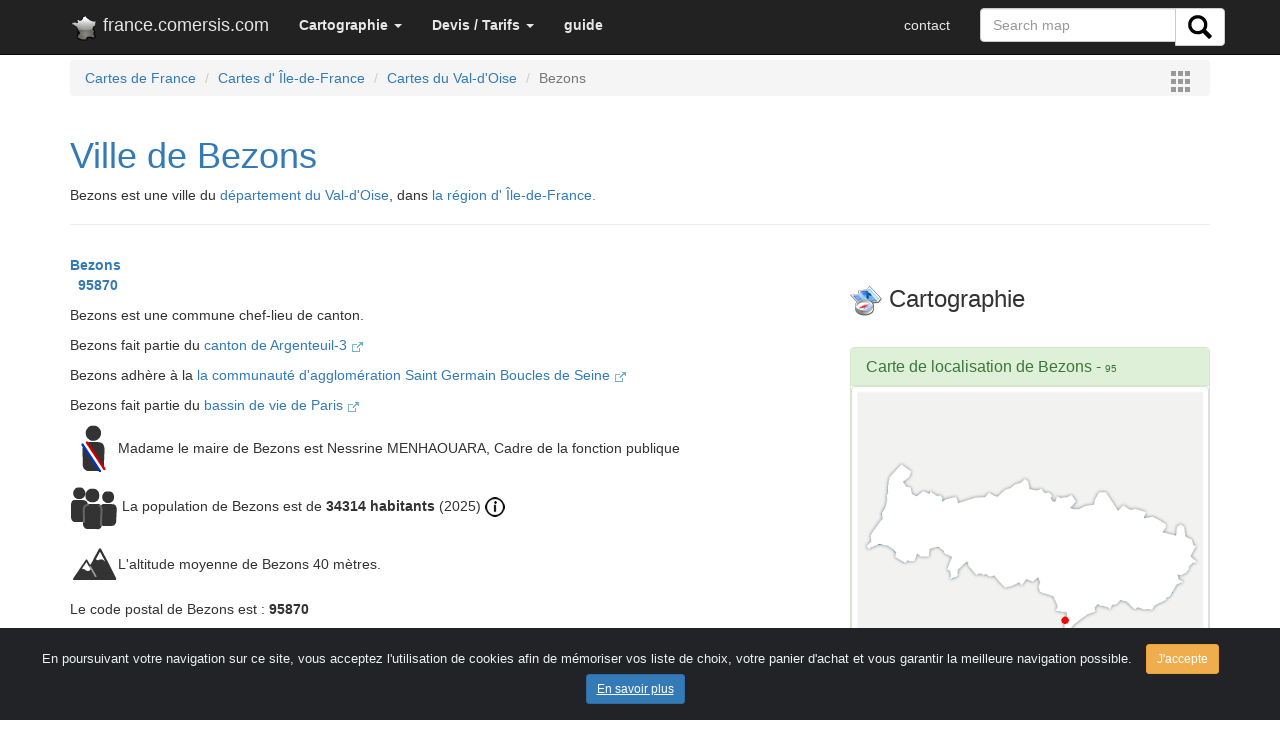

--- FILE ---
content_type: text/html; charset=UTF-8
request_url: https://france.comersis.com/la-commune-de-Bezons-95063-95.html
body_size: 7569
content:
<!doctype html>
<html lang="fr" >
<head>
<!-- Google tag (gtag.js) -->
<script async src="https://www.googletagmanager.com/gtag/js?id=G-8FKR2MG138"></script>
<script>
  window.dataLayer = window.dataLayer || [];
  function gtag(){dataLayer.push(arguments);}
  gtag('js', new Date());

  gtag('config', 'G-8FKR2MG138');
</script>
<meta charset="utf-8">
<title>Bezons 95870 Val-d'Oise</title>
<meta name="viewport" content="width=device-width, initial-scale=1">
<META NAME="Description" CONTENT="Informations sur la ville de Bezons, cartographie, code postal, population 2026, canton, bassin de vie, communauté de commune, établissement scolaire, nombre de médecins">
<META NAME="Keywords" CONTENT="Bezons,Val-d'Oise,Île-de-France,France,Saint Germain Boucles de Seine,95870,95063,commune">
<link rel="canonical" href="https://france.comersis.com/la-commune-de-Bezons-95063-95.html"><META http-equiv="Content-Language" content="en">
<META name="revisit-after" content="14 days">
<META name="Identifier-URL" content="https://comersis.com/">
<meta name="author" content="comersis.com">
<meta name="publisher" content="cartographie Marmion">
<meta name="copyright" content="cartographie Marmion">
<meta property="og:title" content="Bezons 95870 Val-d'Oise" />
<meta property="og:description" content="Informations sur la ville de Bezons, cartographie, code postal, population 2026, canton, bassin de vie, communauté de commune, établissement scolaire, nombre de médecins" />
<meta property="og:url" content="https://france.comersis.com/la-commune-de-Bezons-95063-95.html" />
<meta property="og:type" content="product:map" />
<meta property="og:locale" content="fr_FR" />
<meta name="google-site-verification" content="xxUSrhOYQyxEnTruBGaZ9_y7bhMC2pdsUM9n3IU5oT0" />
<meta property="og:site_name" content="comersis" />
<meta http-equiv="last-modified" content="2025-01-01@10:23:00 UTC" /><link rel="stylesheet" href="https://comersis.com/css/normalize.css">
<link rel="stylesheet" href="https://comersis.com/css/bootstrap.min.css">
<link rel="stylesheet" href="https://comersis.com/colorbox/colorbox.css">
<link rel="stylesheet" href="https://comersis.com/lightbox/ekko-lightbox.css">
<link rel="shortcut icon" href="https://france.comersis.com/favicon.ico">
<link rel="icon" type="image/gif" href="https://france.comersis.com/c-france.gif">

<link rel="apple-touch-icon-precomposed" href="https://comersis.com/c-icones/apple-touch-icon-precomposed.png">
<link rel="apple-touch-icon" href="https://comersis.com/c-icones/apple-touch-icon.png">
<link rel="apple-touch-icon" href="https://comersis.com/c-icones/apple-touch-icon-76x76.png">
<link rel="apple-touch-icon" href="https://comersis.com/c-icones/apple-touch-icon-76x76-precomposed.png">
<link rel="apple-touch-icon" href="https://comersis.com/c-icones/apple-touch-icon-120x120.png">
<link rel="apple-touch-icon" href="https://comersis.com/c-icones/apple-touch-icon-120x120-precomposed.png">
<link rel="apple-touch-icon" href="https://comersis.com/c-icones/apple-touch-icon-152x152.png">
<link rel="apple-touch-icon" href="https://comersis.com/c-icones/apple-touch-icon-152x152-precomposed.png">
</head>
<body>
<!-- Fixed navbar -->
<nav class="navbar navbar-fixed-top navbar-inverse"> 
<div class="container"> 
	<div class="navbar-header">
	
    <button type="button" class="navbar-toggle collapsed" data-toggle="collapse" data-target="#navbar" aria-expanded="false" aria-controls="navbar"> 
    <span class="sr-only">Toggle navigation</span> <span class="icon-bar"></span> 
    <span class="icon-bar"></span> <span class="icon-bar"></span> </button>
    <a class="navbar-brand" href="index.php"><img src="im/ss_france.png" align="left" alt="logo-france">&nbsp;france.comersis.com</a> </div>
  <div id="navbar" class="navbar-collapse collapse"> 
<ul class="nav navbar-nav"><li class="dropdown"><a href="#" class="dropdown-toggle" data-toggle="dropdown" role="button" aria-expanded="false"><strong>Cartographie</strong> <span class="caret"></span></a><ul class="dropdown-menu" role="menu">
          <li><a href="https://france.comersis.com/carte-de-france.php">France</a></li>
		  <li><a href="https://france.comersis.com/carte-region.php">Une région</a></li>
		  <li><a href="https://france.comersis.com/carte-departement.php">Un département</a></li> 
		  <li class="divider"></li>
          <li><a href="https://france.comersis.com/carte-communes.php">Les villes et communes</a></li>
		  <li><a href="https://france.comersis.com/carte-code-postal.php">Les codes postaux</a></li>
		  <li><a href="https://france.comersis.com/carte-arrondissement-communes.php">Les arrondissements</a></li>
		  <li><a href="https://france.comersis.com/carte-cantons-communes.php">Les cantons</a></li>
		  <li><a href="https://france.comersis.com/circonscriptions.php">Les circonscriptions</a></li>
		  <li><a href="https://france.comersis.com/carte-epci-communes.php">Les intercommunalités</a></li>
		  <li><a href="https://france.comersis.com/carte-bassins-de-vie-communes.php">Les bassins de vie</a></li>
		  <li><a href="https://france.comersis.com/carte-routes.php">Les réseaux routiers</a></li>
		  <li><a href="https://france.comersis.com/Population-en-France-actualite-15.html">La population</a></li>
		  <li><a href="https://france.comersis.com/Les-metropoles-de-France-2018-actualite-4.html">Les métropoles</a></li>
		  
		  </ul>
      </li><li class="dropdown"><a href="#" class="dropdown-toggle" data-toggle="dropdown" role="button" aria-expanded="false"><strong>Devis / Tarifs</strong> <span class="caret"></span></a><ul class="dropdown-menu" role="menu">
          <li><a href="https://comersis.com/information-carte.php">Devis, Demandes</a></li>
		  <li><a href="https://comersis.com/plan-de-ville.php">Carte et plan sur mesure</a></li>
		  <li><a href="https://comersis.com/faq.php?faq=37">Mises à jour</a></li> 
		  <li class="divider"></li>
          <li><a href="https://comersis.com/faq.php" target="_blank">Faq</a></li>
		  </ul>
      </li><li><a href="https://comersis.com/faq.php" target='_blank'><strong>guide</strong></a></li> 
    </ul>
    <ul class="nav navbar-nav navbar-right">
	
	<li><a href="https://comersis.com/contact.php">contact</a></li><form class="navbar-form navbar-right" action="https://comersis.com/recherche.php">
<div class="input-group">
    <input type="text" class="form-control" name="rech" placeholder="Search map">
    <div class="input-group-btn">
      <button class="btn btn-default" type="submit" name="search">
        <i><img src="https://comersis.com/c-icones/chercher.png" height="24" alt="rechercher"></i>
      </button>
	  
    </div>
	  </div>
    </form>
   
	</ul>
	
  </div>
  <!--/.nav-collapse -->
   
</div>
</nav> 
<div class="container"><ol class="breadcrumb">
<li><a href="https://france.comersis.com/index.php">Cartes de France</a></li>
  <li><a href="https://france.comersis.com/carte-region.php?reg=111">Cartes d' Île-de-France</a></li>
  <li><a href="https://france.comersis.com/carte-departement.php?dpt=95">Cartes du  Val-d'Oise</a></li>
  <li class="active">Bezons</li>
  <div class="pull-right"><a class="iframe" href="menu_large.php"><img src='im/menu.gif' align='absmiddle' border='0' alt='France'></a>
	</div>
</ol><div class="page-header">
		<h1><a href="https://france.comersis.com/la-commune-de-Bezons-95063-95.html">Ville de Bezons</a></h1>
		<p> Bezons est une ville  du <a href="carte-departement.php?dpt=95">département du  Val-d'Oise</a>, dans <a href="carte-region.php?reg=111">la région d' Île-de-France.</a></p></div><div class="row">
	<div class="col-md-8"><p><strong><a href='https://france.comersis.com/la-commune-de-Bezons-95063-95.html' title="Données sur la ville Bezons"><div class='commune'> Bezons </div> &nbsp; 95870</a></strong></p><p> Bezons est une commune chef-lieu de canton.</p><p>Bezons fait partie du <a href="le-canton.php?cant=03&ncant=Argenteuil-3&dpt=95">canton de Argenteuil-3 <img src="im/link.gif" alt="nouvelle page"></a></p><p> Bezons adhère à la <a href='https://comersis.fr/epci.php?epci=200058519&dpt=95'>la communauté d'agglomération Saint Germain Boucles de Seine <img src="im/link.gif" alt="nouvelle page"></a></p><p> Bezons fait partie du <a href='le-bassin-de-vie.php?bdv=75056&dpt=95'>bassin de vie de Paris <img src="im/link.gif" alt="nouvelle page"></a></p><p><img src='icones/maire.png' alt='Maire' title='Maire de Bezons' align='absmiddle'>Madame le maire de Bezons est Nessrine MENHAOUARA, Cadre de la fonction publique</p><p data-toggle="tooltip" title="Pop. légale 01/01/2025 Insee"><img src='icones/population.png' alt='Population' title='Population légale de Bezons en vigueur au 1er janvier 2025. 
					Date de référence statistique : 2022' align='absmiddle'> La population de Bezons est de <strong>34314 habitants</strong> (2025) <a href='https://comersis.com/Population-en-France-actualite-15.html' target='_blank'><img src='im/info.png' alt='informations'></a></p><p><img src='icones/altitude.png' alt='Altitude' title='Altitude moyenne' align='absmiddle'>L'altitude moyenne de Bezons 40 mètres.</p><p>Le code postal de Bezons est : <strong>95870</strong></p><p>Le code INSEE de Bezons est : <strong>95063</strong></p><hr><h2>Bezons en chiffres</h2><p><span class="label label-primary">21</span> Il y a 2 Collèges, 17 Ecoles et 2 Lycées à Bezons. <a rel='school' href="#school">Voir les établissements scolaires de Bezons. <img src="im/link.gif" alt="nouvelle page"></a></p><p><span class="label label-success">25</span> 25 médecins généralistes liberaux exercent à Bezons. <a href="https://comersis.com/Densite-des-medecins-par-intercommunalites-actualite-25.html" target="_blank"><img src="im/link.gif" alt="nouvelle page"></a></p><p><span class="label label-warning">0.7</span> La part des résidences secondaires est de 0.7 %. <a href="https://comersis.com/Les-residences-secondaires-en-France-actualite-24.html" target="_blank"><img src="im/link.gif" alt="nouvelle page"></a></p><br><div class="panel panel-default">
<div class="panel-heading">
    <h3 class="panel-title">Carte de toutes les villes du  Val-d'Oise</h3>
  </div>
  <div class="panel-body" style="background-image: url('maps/mapn/communes-Val-d-Oise-95.jpg'); background-position: center; min-height:250px">
	<a href="carte-communes.php?dpt=95" type="button" class="btn btn-primary btn-lg" style='position: absolute; bottom: 140px; right: 25px;'>Voir cette carte >></a>
  </div>
</div><hr><p><img src="im/info_bl.png" alt='information'> Tous les chiffres et statistiques sur Bezons sur le site <a href='https://www.insee.fr/fr/statistiques/2011101?geo=COM-95063' target='Insee'>Insee.fr <img src="im/link.gif" alt="nouvelle page"></a></p><br><br><br>
</div><!-- col-md-8 -->
	<div class="col-md-4"><br><div class='carre'><h3><img src='im/compas.gif' align='absmiddle'> Cartographie</h3></div><br><div class="panel panel-success">
	<div class="panel-heading"><h3 class="panel-title"><a href='carte-communes.php?dpt=95'>Carte de localisation de Bezons</a> - <small>95</small></h3></div>
							<div class="thumbnail"><a title="Localisation de Bezons" href="https://geo-market.comersis.com/geo/maps/free-download.php?f=95-Bezons.png&d=villes"><img src="https://geo-market.comersis.com/geo/maps/villes/95-Bezons.png" alt="carte de localisation de Bezons" class="img-fluid"></a></div><div class="panel-footer"><p><a title="Carte de Bezons" href="https://geo-market.comersis.com/geo/maps/free-download.php?f=95-Bezons.png&d=villes"><img src="https://comersis.com/c-icones/download-21.png"> Téléchargez la carte ci-dessus</a></p></div></div><p class='lead'>Les autres cartes du  Val-d'Oise</p><div class="media">
  <div class="media-left">
    <a href="https://france.comersis.com/carte-communes.php?dpt=95">
      <img data-toggle="tooltip" title="carte des villes du  Val-d'Oise" class="media-object" src="maps/mapn/thumbs/communes-Val-d-Oise-95.jpg" alt="carte des villes et villages du  Val-d'Oise">
    </a>
  </div>
 <div class="media-left">
    <a href="https://france.comersis.com/carte-circonscriptions.php?dpt=95">
      <img data-toggle="tooltip" title="carte des circonscriptions du  Val-d'Oise" class="media-object" src="map/circonscription/thumbs/circonscriptions-du-Val-d-Oise.jpg" alt="Carte circonscriptions du  Val-d'Oise">
    </a>
  </div>
  <div class="media-left">
    <a href="https://france.comersis.com/carte-epci-communes.php?dpt=95">
      <img data-toggle="tooltip" title="carte des intercommunalités du  Val-d'Oise" class="media-object" src="map/epci/thumbs/intercommunalites-du-Val-d-Oise.png" alt="Communautés de communes du  Val-d'Oise">
    </a>
  </div>
</div><p><a href='carte-departement.php?dpt=95' title="Cartes du  Val-d'Oise">Voir toutes les cartes du département du  Val-d'Oise (95)</a></p><br></div><!-- col-md-4 --></div><!-- row --><div class="row"><div class="col-md-8"><h2>Villes aux alentours de Bezons</h2><div><p><a rel="nofollow" href='la-commune-de-Houilles-78311-78.html' title="localiser Houilles sur la carte des communes du  Val-d'Oise">Houilles </a>: à 2.23 km</p><p><a rel="nofollow" href='la-commune-de-Carrieres-sur-Seine-78124-78.html' title="localiser Carrières-sur-Seine sur la carte des communes du  Val-d'Oise">Carrières-sur-Seine </a>: à 2.40 km</p><p><a rel="nofollow" href='la-commune-de-Sartrouville-78586-78.html' title="localiser Sartrouville sur la carte des communes du  Val-d'Oise">Sartrouville </a>: à 3.28 km</p><p><a rel="nofollow" href='la-commune-de-Colombes-92025-92.html' title="localiser Colombes sur la carte des communes du  Val-d'Oise">Colombes </a>: à 3.33 km</p><p><a rel="nofollow" href='la-commune-de-Argenteuil-95018-95.html' title="localiser Argenteuil sur la carte des communes du  Val-d'Oise">Argenteuil </a>: à 3.94 km</p><p><a rel="nofollow" href='la-commune-de-Garenne-Colombes-92035-92.html' title="localiser Garenne-Colombes sur la carte des communes du  Val-d'Oise">Garenne-Colombes </a>: à 4.04 km</p><p><a rel="nofollow" href='la-commune-de-Courbevoie-92026-92.html' title="localiser Courbevoie sur la carte des communes du  Val-d'Oise">Courbevoie </a>: à 4.29 km</p><p><a rel="nofollow" href='la-commune-de-Nanterre-92050-92.html' title="localiser Nanterre sur la carte des communes du  Val-d'Oise">Nanterre </a>: à 4.48 km</p><p><a rel="nofollow" href='la-commune-de-Bois-Colombes-92009-92.html' title="localiser Bois-Colombes sur la carte des communes du  Val-d'Oise">Bois-Colombes </a>: à 4.73 km</p><p><a rel="nofollow" href='la-commune-de-Cormeilles-en-Parisis-95176-95.html' title="localiser Cormeilles-en-Parisis sur la carte des communes du  Val-d'Oise">Cormeilles-en-Parisis </a>: à 4.81 km</p><p><a rel="nofollow" href='la-commune-de-Montesson-78418-78.html' title="localiser Montesson sur la carte des communes du  Val-d'Oise">Montesson </a>: à 5.03 km</p><p><a rel="nofollow" href='la-commune-de-Frette-sur-Seine-95257-95.html' title="localiser Frette-sur-Seine sur la carte des communes du  Val-d'Oise">Frette-sur-Seine </a>: à 5.21 km</p><p><a rel="nofollow" href='la-commune-de-Maisons-Laffitte-78358-78.html' title="localiser Maisons-Laffitte sur la carte des communes du  Val-d'Oise">Maisons-Laffitte </a>: à 5.25 km</p><p><a rel="nofollow" href='la-commune-de-Puteaux-92062-92.html' title="localiser Puteaux sur la carte des communes du  Val-d'Oise">Puteaux </a>: à 5.54 km</p><p><a rel="nofollow" href='la-commune-de-Mesnil-le-Roi-78396-78.html' title="localiser Mesnil-le-Roi sur la carte des communes du  Val-d'Oise">Mesnil-le-Roi </a>: à 5.65 km</p><p><a rel="nofollow" href='la-commune-de-Chatou-78146-78.html' title="localiser Chatou sur la carte des communes du  Val-d'Oise">Chatou </a>: à 5.66 km</p><p><a rel="nofollow" href='la-commune-de-Asnieres-sur-Seine-92004-92.html' title="localiser Asnières-sur-Seine sur la carte des communes du  Val-d'Oise">Asnières-sur-Seine </a>: à 5.71 km</p><p><a rel="nofollow" href='la-commune-de-Sannois-95582-95.html' title="localiser Sannois sur la carte des communes du  Val-d'Oise">Sannois </a>: à 5.98 km</p><p><a rel="nofollow" href='la-commune-de-Neuilly-sur-Seine-92051-92.html' title="localiser Neuilly-sur-Seine sur la carte des communes du  Val-d'Oise">Neuilly-sur-Seine </a>: à 6.55 km</p><p><a rel="nofollow" href='la-commune-de-Rueil-Malmaison-92063-92.html' title="localiser Rueil-Malmaison sur la carte des communes du  Val-d'Oise">Rueil-Malmaison </a>: à 6.67 km</p><p><a rel="nofollow" href='la-commune-de-Gennevilliers-92036-92.html' title="localiser Gennevilliers sur la carte des communes du  Val-d'Oise">Gennevilliers </a>: à 6.72 km</p><p><a rel="nofollow" href='la-commune-de-Suresnes-92073-92.html' title="localiser Suresnes sur la carte des communes du  Val-d'Oise">Suresnes </a>: à 6.80 km</p><p><a rel="nofollow" href='la-commune-de-Franconville-95252-95.html' title="localiser Franconville sur la carte des communes du  Val-d'Oise">Franconville </a>: à 6.97 km</p><p><a rel="nofollow" href='la-commune-de-Ermont-95219-95.html' title="localiser Ermont sur la carte des communes du  Val-d'Oise">Ermont </a>: à 7.09 km</p><p><a rel="nofollow" href='la-commune-de-Levallois-Perret-92044-92.html' title="localiser Levallois-Perret sur la carte des communes du  Val-d'Oise">Levallois-Perret </a>: à 7.10 km</p><p><a rel="nofollow" href='la-commune-de-Croissy-sur-Seine-78190-78.html' title="localiser Croissy-sur-Seine sur la carte des communes du  Val-d'Oise">Croissy-sur-Seine </a>: à 7.16 km</p><p><a rel="nofollow" href='la-commune-de-Vesinet-78650-78.html' title="localiser Vésinet sur la carte des communes du  Val-d'Oise">Vésinet </a>: à 7.28 km</p><p><a rel="nofollow" href='la-commune-de-Saint-Gratien-95555-95.html' title="localiser Saint-Gratien sur la carte des communes du  Val-d'Oise">Saint-Gratien </a>: à 7.51 km</p><p><a rel="nofollow" href='la-commune-de-Montigny-les-Cormeilles-95424-95.html' title="localiser Montigny-lès-Cormeilles sur la carte des communes du  Val-d'Oise">Montigny-lès-Cormeilles </a>: à 7.55 km</p><p><a rel="nofollow" href='la-commune-de-Epinay-sur-Seine-93031-93.html' title="localiser Épinay-sur-Seine sur la carte des communes du  Val-d'Oise">Épinay-sur-Seine </a>: à 7.61 km</p><p><a rel="nofollow" href='la-commune-de-Herblay-95306-95.html' title="localiser Herblay sur la carte des communes du  Val-d'Oise">Herblay </a>: à 7.83 km</p><p><a rel="nofollow" href='la-commune-de-Clichy-92024-92.html' title="localiser Clichy sur la carte des communes du  Val-d'Oise">Clichy </a>: à 7.87 km</p><p><a rel="nofollow" href='la-commune-de-Pecq-78481-78.html' title="localiser Pecq sur la carte des communes du  Val-d'Oise">Pecq </a>: à 7.91 km</p><p><a rel="nofollow" href='la-commune-de-Plessis-Bouchard-95491-95.html' title="localiser Plessis-Bouchard sur la carte des communes du  Val-d'Oise">Plessis-Bouchard </a>: à 8.19 km</p><p><a rel="nofollow" href='la-commune-de-Eaubonne-95203-95.html' title="localiser Eaubonne sur la carte des communes du  Val-d'Oise">Eaubonne </a>: à 8.28 km</p><p><a rel="nofollow" href='la-commune-de-Enghien-les-Bains-95210-95.html' title="localiser Enghien-les-Bains sur la carte des communes du  Val-d'Oise">Enghien-les-Bains </a>: à 8.51 km</p><p><a rel="nofollow" href='la-commune-de-Bougival-78092-78.html' title="localiser Bougival sur la carte des communes du  Val-d'Oise">Bougival </a>: à 8.67 km</p><p><a rel="nofollow" href='la-commune-de-Villeneuve-la-Garenne-92078-92.html' title="localiser Villeneuve-la-Garenne sur la carte des communes du  Val-d'Oise">Villeneuve-la-Garenne </a>: à 8.79 km</p><a href='ville-de-Paris.php?com=75116' title="les arrondissements de Paris sur la carte">Paris 16e arrondissement </a>: à 9.04 km<br><p><a rel="nofollow" href='la-commune-de-Saint-Cloud-92064-92.html' title="localiser Saint-Cloud sur la carte des communes du  Val-d'Oise">Saint-Cloud </a>: à 9.17 km</p><p><a rel="nofollow" href='la-commune-de-Soisy-sous-Montmorency-95598-95.html' title="localiser Soisy-sous-Montmorency sur la carte des communes du  Val-d'Oise">Soisy-sous-Montmorency </a>: à 9.27 km</p><p><a rel="nofollow" href='la-commune-de-Port-Marly-78502-78.html' title="localiser Port-Marly sur la carte des communes du  Val-d'Oise">Port-Marly </a>: à 9.30 km</p><p><a rel="nofollow" href='la-commune-de-Beauchamp-95051-95.html' title="localiser Beauchamp sur la carte des communes du  Val-d'Oise">Beauchamp </a>: à 9.33 km</p><p><a rel="nofollow" href='la-commune-de-Ile-Saint-Denis-93039-93.html' title="localiser Île-Saint-Denis sur la carte des communes du  Val-d'Oise">Île-Saint-Denis </a>: à 9.50 km</p><p><a rel="nofollow" href='la-commune-de-Saint-Germain-en-Laye--78551-78.html' title="localiser Saint-Germain-en-Laye  sur la carte des communes du  Val-d'Oise">Saint-Germain-en-Laye  </a>: à 9.56 km</p><p><a rel="nofollow" href='la-commune-de-Saint-Prix-95574-95.html' title="localiser Saint-Prix sur la carte des communes du  Val-d'Oise">Saint-Prix </a>: à 9.57 km</p><p><a rel="nofollow" href='la-commune-de-Saint-Leu-la-Foret-95563-95.html' title="localiser Saint-Leu-la-Forêt sur la carte des communes du  Val-d'Oise">Saint-Leu-la-Forêt </a>: à 9.64 km</p><p><a rel="nofollow" href='la-commune-de-Garches-92033-92.html' title="localiser Garches sur la carte des communes du  Val-d'Oise">Garches </a>: à 9.65 km</p><p><a rel="nofollow" href='la-commune-de-Saint-Ouen-93070-93.html' title="localiser Saint-Ouen sur la carte des communes du  Val-d'Oise">Saint-Ouen </a>: à 9.71 km</p><a href='ville-de-Paris.php?com=75117' title="les arrondissements de Paris sur la carte">Paris 17e arrondissement </a>: à 9.78 km<br><p><a rel="nofollow" href='la-commune-de-Margency-95369-95.html' title="localiser Margency sur la carte des communes du  Val-d'Oise">Margency </a>: à 9.90 km</p><a href='ville-de-Paris.php?com=75108' title="les arrondissements de Paris sur la carte">Paris 8e arrondissement </a>: à 9.93 km<br><p><a rel="nofollow" href='la-commune-de-Deuil-la-Barre-95197-95.html' title="localiser Deuil-la-Barre sur la carte des communes du  Val-d'Oise">Deuil-la-Barre </a>: à 10.05 km</p><p><a rel="nofollow" href='la-commune-de-Louveciennes-78350-78.html' title="localiser Louveciennes sur la carte des communes du  Val-d'Oise">Louveciennes </a>: à 10.20 km</p><p><a rel="nofollow" href='la-commune-de-Taverny-95607-95.html' title="localiser Taverny sur la carte des communes du  Val-d'Oise">Taverny </a>: à 10.23 km</p><p><a rel="nofollow" href='la-commune-de-Montlignon-95426-95.html' title="localiser Montlignon sur la carte des communes du  Val-d'Oise">Montlignon </a>: à 10.31 km</p><p><a rel="nofollow" href='la-commune-de-Boulogne-Billancourt-92012-92.html' title="localiser Boulogne-Billancourt sur la carte des communes du  Val-d'Oise">Boulogne-Billancourt </a>: à 10.42 km</p><p><a rel="nofollow" href='la-commune-de-Montmorency-95428-95.html' title="localiser Montmorency sur la carte des communes du  Val-d'Oise">Montmorency </a>: à 10.45 km</p><p><a rel="nofollow" href='la-commune-de-Andilly-95014-95.html' title="localiser Andilly sur la carte des communes du  Val-d'Oise">Andilly </a>: à 10.46 km</p><p><a rel="nofollow" href='la-commune-de-Vaucresson-92076-92.html' title="localiser Vaucresson sur la carte des communes du  Val-d'Oise">Vaucresson </a>: à 10.48 km</p><p><a rel="nofollow" href='la-commune-de-Villetaneuse-93079-93.html' title="localiser Villetaneuse sur la carte des communes du  Val-d'Oise">Villetaneuse </a>: à 10.50 km</p><p><a rel="nofollow" href='la-commune-de-Acheres-78005-78.html' title="localiser Achères sur la carte des communes du  Val-d'Oise">Achères </a>: à 10.59 km</p><p><a rel="nofollow" href='la-commune-de-Saint-Denis-93066-93.html' title="localiser Saint-Denis sur la carte des communes du  Val-d'Oise">Saint-Denis </a>: à 10.75 km</p><a href='ville-de-Paris.php?com=75118' title="les arrondissements de Paris sur la carte">Paris 18e arrondissement </a>: à 10.83 km<br><p><a rel="nofollow" href='la-commune-de-Pierrelaye-95488-95.html' title="localiser Pierrelaye sur la carte des communes du  Val-d'Oise">Pierrelaye </a>: à 10.92 km</p><p><a rel="nofollow" href='la-commune-de-Montmagny-95427-95.html' title="localiser Montmagny sur la carte des communes du  Val-d'Oise">Montmagny </a>: à 10.92 km</p><p><a rel="nofollow" href='la-commune-de-Marly-le-Roi-78372-78.html' title="localiser Marly-le-Roi sur la carte des communes du  Val-d'Oise">Marly-le-Roi </a>: à 11.01 km</p><p><a rel="nofollow" href='la-commune-de-Mareil-Marly-78367-78.html' title="localiser Mareil-Marly sur la carte des communes du  Val-d'Oise">Mareil-Marly </a>: à 11.03 km</p><p><a rel="nofollow" href='la-commune-de-Conflans-Sainte-Honorine-78172-78.html' title="localiser Conflans-Sainte-Honorine sur la carte des communes du  Val-d'Oise">Conflans-Sainte-Honorine </a>: à 11.05 km</p><p><a rel="nofollow" href='la-commune-de-Celle-Saint-Cloud-78126-78.html' title="localiser Celle-Saint-Cloud sur la carte des communes du  Val-d'Oise">Celle-Saint-Cloud </a>: à 11.34 km</p><p><a rel="nofollow" href='la-commune-de-Marnes-la-Coquette-92047-92.html' title="localiser Marnes-la-Coquette sur la carte des communes du  Val-d'Oise">Marnes-la-Coquette </a>: à 11.34 km</p><p><a rel="nofollow" href='la-commune-de-Ville-d-Avray-92077-92.html' title="localiser Ville-d'Avray sur la carte des communes du  Val-d'Oise">Ville-d'Avray </a>: à 11.49 km</p><a href='ville-de-Paris.php?com=75107' title="les arrondissements de Paris sur la carte">Paris 7e arrondissement </a>: à 11.57 km<br><p><a rel="nofollow" href='la-commune-de-Poissy-78498-78.html' title="localiser Poissy sur la carte des communes du  Val-d'Oise">Poissy </a>: à 11.58 km</p><a href='ville-de-Paris.php?com=75109' title="les arrondissements de Paris sur la carte">Paris 9e arrondissement </a>: à 11.62 km<br><p><a rel="nofollow" href='la-commune-de-Bessancourt-95060-95.html' title="localiser Bessancourt sur la carte des communes du  Val-d'Oise">Bessancourt </a>: à 11.81 km</p><p><a rel="nofollow" href='la-commune-de-Etang-la-Ville-78224-78.html' title="localiser Étang-la-Ville sur la carte des communes du  Val-d'Oise">Étang-la-Ville </a>: à 11.92 km</p><p><a rel="nofollow" href='la-commune-de-Sevres-92072-92.html' title="localiser Sèvres sur la carte des communes du  Val-d'Oise">Sèvres </a>: à 11.92 km</p><a href='ville-de-Paris.php?com=75102' title="les arrondissements de Paris sur la carte">Paris 2e arrondissement </a>: à 11.98 km<br><a href='ville-de-Paris.php?com=75115' title="les arrondissements de Paris sur la carte">Paris 15e arrondissement </a>: à 12.00 km<br></div><a name="school"></a><h2>Établissements scolaires de Bezons</h2><p><strong>Collège Henri Wallon</strong> - Public</p><p><strong>Collège Gabriel Péri</strong> - Public</p><p><strong>Ecole maternelle Gabriel Péri</strong> - Public</p><p><strong>Ecole élémentaire Marcel Cachin</strong> - Public</p><p><strong>Ecole maternelle Victor Hugo</strong> - Public</p><p><strong>Ecole maternelle Louise Michel</strong> - Public</p><p><strong>Ecole primaire Angela Davis</strong> - Public</p><p><strong>Ecole élémentaire Victor Hugo 2</strong> - Public</p><p><strong>Ecole élémentaire Paul Langevin</strong> - Public</p><p><strong>Ecole élémentaire Louise Michel 1</strong> - Public</p><p><strong>Ecole maternelle Karl Marx</strong> - Public</p><p><strong>Ecole maternelle Marcel Cachin</strong> - Public</p><p><strong>Ecole élémentaire Louise Michel 2</strong> - Public</p><p><strong>Ecole maternelle Jacques Prévert</strong> - Public</p><p><strong>Ecole maternelle Paul Langevin</strong> - Public</p><p><strong>Ecole élémentaire Victor Hugo 1</strong> - Public</p><p><strong>Ecole maternelle Paul Vaillant-Couturier</strong> - Public</p><p><strong>Ecole élémentaire Paul Vaillant-Couturier</strong> - Public</p><p><strong>Ecole élémentaire Karl Marx</strong> - Public</p><p><strong>Lycée de Bezons</strong> - Public</p><p><strong>Section d'enseignement professionnel du lycée polyvalent Eugène Ronceray</strong> - Public</p></div><!-- col-md-8 --><div class="col-md-4"><div class="panel panel-warning">
	<div class="panel-heading">
	<h3 class="panel-title"><a href="#carte-Bezons">Localisation de  Bezons en France</a></h3>
	</div>
	<div class="panel-body"><a class='img-fluid' href="maps/gene_loc_com_france.php?xf=429&yf=193&vil=Bezons"><canvas id="canvasfr" name="france" width="301" height="284" title="carte de localisation de BEZONS en France">
		Localisation de  Bezons en France	</canvas>
<script type="text/javascript">
function spotFR(xg,yg)
{
var can2 = document.getElementById('canvasfr');
var ctx2 = can2.getContext('2d');


var img = new Image();
img.onload = function() {
    ctx2.drawImage(img, 0, 0); // draw board
    //ctx.fillStyle = 'rgba(0,0,0,.3)'; // semi transparent black
	//ctx.fillStyle = '#FF33FF';
	ctx2.beginPath();
    //ctx.arc(centerX, centerY, radius, 0, 2 * Math.PI, false);
	ctx2.arc(xg,yg,4,0,2*Math.PI);
    ctx2.fillStyle = '#FF6600';
	//ctx.shadowColor = '#000';
    //  ctx.shadowBlur = 0;
    //  ctx.shadowOffsetX = 5;
    //  ctx.shadowOffsetY = 5;
    ctx2.fill();
    ctx2.lineWidth = 1;
    ctx2.strokeStyle = '#FFFFFF';
    ctx2.stroke();

}
img.src = 'maps/France_2020_301.png';
}
</script>
<script type="text/javascript">spotFR(141.57,63.69);</script></a></div><!-- panel-body-->
	<div class="panel-footer">
	<p><a title="Carte de Bezons" href="maps/gene_loc_com_france.php?xf=429&yf=193&vil=Bezons"><img src="https://comersis.com/c-icones/download-21.png"> Téléchargez cette carte</a></p>
	</div>
</div><br><div class='carre'><h3><img src='im/map-datas.png' align='absmiddle'> Base de données</h3><p><a href='departement.php?dpt=95' title="Liste des villes et communes du  Val-d'Oise">Liste des communes du département du  Val-d'Oise (95)</a></p><p><a href='region.php?reg=111' title="Liste des villes et communes d' Île-de-France">Liste des communes de la région d' Île-de-France </a></p><p><a href='carte-region.php?reg=111' title="Carte des villes et communes d' Île-de-France">Carte des communes de la région d' Île-de-France </a></p></div></div><!-- col-md-4 --></div><!-- row --></div><!-- container --><br>
<script src="https://comersis.com/js/jquery-1.11.2.min.js"></script>
<script src="https://comersis.com/js/bootstrap.min.js"></script>
<script src="https://comersis.com/colorbox/jquery.colorbox-min.js"></script>
<script src="https://comersis.com/lightbox/ekko-lightbox.min.js"></script>
<script type="text/javascript">
	 jQuery(document).ready(function () {
                jQuery('.gallery').colorbox({ opacity:0.5 , rel:'gallery' });
				
				jQuery('a#sample').colorbox({opacity:0.5 , transition:'none'});
				
				$(".iframe").colorbox({iframe:true, width:"80%", height:"80%", opacity:0.5});
				 $('.offa').click(function() {
				$(this).hide();
				 });
	});
$(document).on('click', '[data-toggle="lightbox"]', function(event) {
    event.preventDefault();
    $(this).ekkoLightbox();
});
$(function () {
  $('[data-toggle="tooltip"]').tooltip()
})
$('#myModal').on('shown.bs.modal', function () {
  $('#myInput').focus()
})

</script>
<script type="text/javascript">
function highlite(test){
//document.getElementById(""+test+"").className += "panel panel-warning";
document.getElementById(""+test+"").style.backgroundColor= "#FEF2C5";
}
</script>

<link href="https://comersis.com/css/cook.css" rel="stylesheet">
<div class="alert alert-dismissible text-center cookiealert" role="alert">
<div class="cookiealert-container">
En poursuivant votre navigation sur ce site, vous acceptez l'utilisation de cookies afin de mémoriser vos liste de choix, votre panier d'achat et vous garantir la meilleure navigation possible.
<button type="button" class="btn btn-warning btn-sm acceptcookies" aria-label="Close">
 J'accepte
 </button>
 <a type="button" class="btn btn-primary btn-sm aboutcookies" href="https://comersis.com/faq-38-protection-des-donnees-personnelles.html" target="_blank">
 En savoir plus
 </a>
 </div>
</div>
<script src="https://comersis.com/js/cook.js"></script>
<nav class="navbar navbar-inverse">
<div class="container"> 
<div class="page-header">
      </div>
	<div class="col-md-4">
        <div class="panel panel-default">
		<div class="panel-body">
		<p><a href="https://comersis.com">Comersis.com</a></p>
		<p><a href="https://cmap.comersis.com">carte du monde</a></p>
		<p><a href="https://geo-market.comersis.com">Géo-Market</a></p>
		<p><a href="https://blog.comersis.com">Blog</a></p>
	<!-- <a href="https://comersis.com/faq.php">F.a.q.</a> |  -->
        </div>
		</div>
	</div>
	<div class="col-md-4">
          <div class="panel panel-default">
		  <div class="panel-body">
		  <p><a href="https://comersis.com/corder/" target="_blank">Espace client / Factures</a></p>
          <p><a href="https://comersis.com/commander.php">Commandes</a> </p>
          <p><a href="https://comersis.com/conditions-d-utilisation.php">Conditions d'utilisation</a></p>
		  <p><a href="https://comersis.com/information-carte.php">Devis / Tarifs</a></p>
        </div>
		</div>
	</div>
	<div class="col-md-4">
          <div class="panel panel-default">
		  <div class="panel-body">
          <p>Cartographie Marmion - Comersis.com<br>
            29630 Plougasnou<br>
            T&eacute;l.: (33).2 98 15 70 81<br>
            du mardi au vendredi de 09h30 &agrave; 12h30<br>
            Siret : 387 676 828 00057</p>
         <p><a href="https://comersis.com/contact.php">Contact</a></p>
        </div>
		</div>
	</div>
</div>
</nav>
</body>
</html>